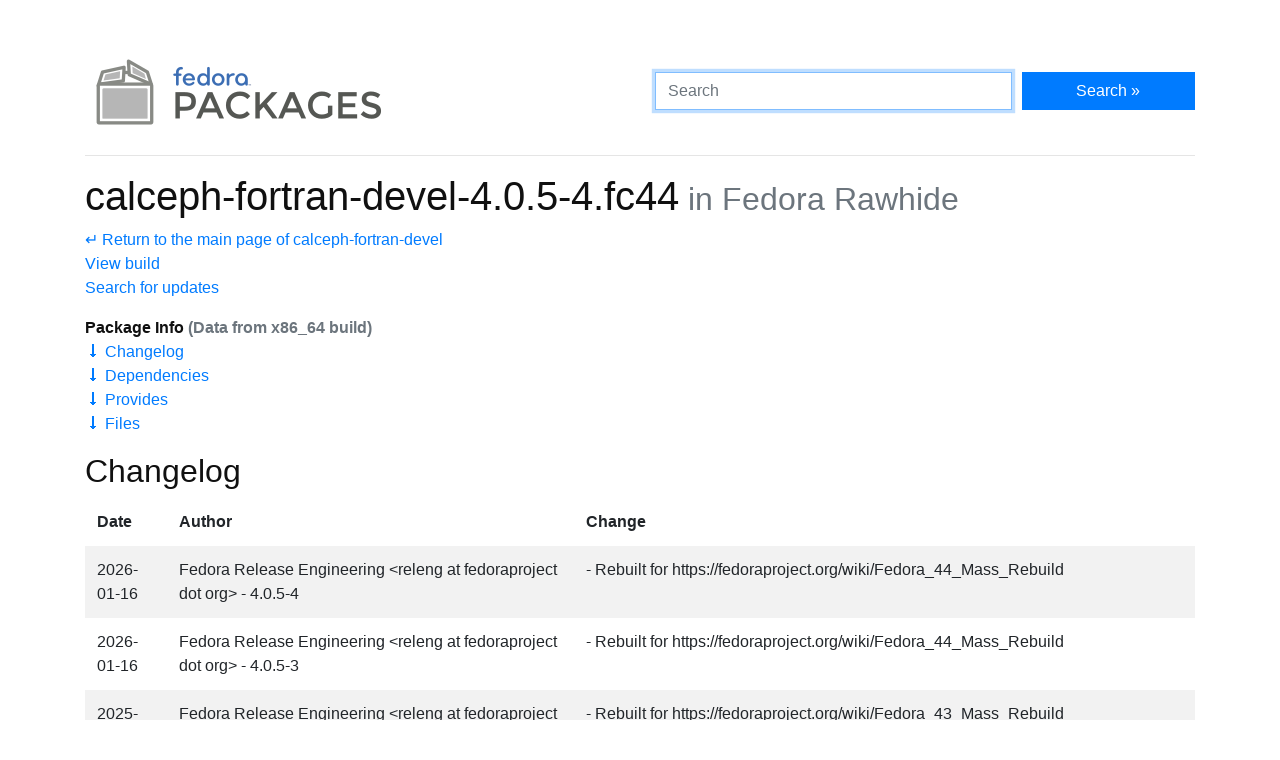

--- FILE ---
content_type: text/html
request_url: https://packages.fedoraproject.org/pkgs/calceph/calceph-fortran-devel/fedora-rawhide.html
body_size: 4909
content:
<!DOCTYPE html>

<title>calceph-fortran-devel-4.0.5-4.fc44 - Fedora Packages</title>
<link rel="stylesheet" href="../../../assets/css/bootstrap.min.css">
<link rel="stylesheet" href="../../../assets/css/main.css">
<link href="https://apps.fedoraproject.org/global/fedora-bootstrap-fonts/open-sans.css" type="text/css" rel="stylesheet" />
<link rel="search" type="application/opensearchdescription+xml" title="Fedora Packages" href="../../../assets/opensearch.xml" />
<meta name="viewport" content="width=device-width, initial-scale=1.0">
<meta charset="UTF-8">
<meta name="description" content="View calceph-fortran-devel-4.0.5-4.fc44 in Fedora Rawhide. calceph-fortran-devel: Development files for using calceph Fortran bindings">

<div class="container">
  <div class="row">
    <a href="../../../" class="col-md-6 d-flex align-items-center justify-content-center justify-content-md-start p-1">
      <img alt="Fedora Packages" src="../../../assets/images/logo.png">
    </a>
    <div class="col-md-6 d-flex align-items-center">
      <form class="w-100" action="/search" method="get">
        <div class="form-row flex-grow-1">
          <div class="col-md-8">
            <input class="form-control" type="search" placeholder="Search" name="query" aria-label="Search" autofocus>
          </div>
          <div class="col-md-4">
            <button class="btn btn-primary btn-block" type="submit">Search &raquo;</button>
          </div>
        </div>
      </form>
    </div>
  </div>

  <hr />

<h1>
	calceph-fortran-devel-4.0.5-4.fc44<small class="text-muted"> in Fedora Rawhide</small>
</h1>
<p>
	<a href=".">&crarr; Return to the main page of calceph-fortran-devel</a><br>
	<a href="https://koji.fedoraproject.org/koji/search?match=exact&type=build&terms=calceph-4.0.5-4.fc44">View build</a><br>
	<a href="https://bodhi.fedoraproject.org/updates/?search=calceph-4.0.5-4.fc44">Search for updates</a>
</p>

<p>
	<b>Package Info <span class="text-muted">(Data from x86_64 build)</span></b><br>
	<a href="#changelog">&#129047; Changelog</a><br>
	<a href="#dependencies">&#129047; Dependencies</a><br>
	<a href="#provides">&#129047; Provides</a><br>
	<a href="#files">&#129047; Files</a><br>
</p>

<h2 id="changelog">Changelog</h2>
<div class="table-responsive">
	<table class="table table-striped table-borderless ">
		<thead>
			<tr>
				<th scope="col">Date</th>
				<th scope="col">Author</th>
				<th scope="col">Change</th>
			</tr>
		</thead>
		<tr>
			<td>2026-01-16</td>
			<td>Fedora Release Engineering &lt;releng at fedoraproject dot org&gt; - 4.0.5-4</td>
			<td>- Rebuilt for https://fedoraproject.org/wiki/Fedora_44_Mass_Rebuild</td>
		</tr>
		<tr>
			<td>2026-01-16</td>
			<td>Fedora Release Engineering &lt;releng at fedoraproject dot org&gt; - 4.0.5-3</td>
			<td>- Rebuilt for https://fedoraproject.org/wiki/Fedora_44_Mass_Rebuild</td>
		</tr>
		<tr>
			<td>2025-07-23</td>
			<td>Fedora Release Engineering &lt;releng at fedoraproject dot org&gt; - 4.0.5-2</td>
			<td>- Rebuilt for https://fedoraproject.org/wiki/Fedora_43_Mass_Rebuild</td>
		</tr>
		<tr>
			<td>2025-06-15</td>
			<td>Mattia Verga &lt;mattia dot verga at proton dot me&gt; - 4.0.5-1</td>
			<td>- Update to 4.0.5 (Fedora#2369998)</td>
		</tr>
		<tr>
			<td>2025-01-16</td>
			<td>Fedora Release Engineering &lt;releng at fedoraproject dot org&gt; - 4.0.4-2</td>
			<td>- Rebuilt for https://fedoraproject.org/wiki/Fedora_42_Mass_Rebuild</td>
		</tr>
		<tr>
			<td>2025-01-03</td>
			<td>Mattia Verga &lt;mattia dot verga at proton dot me&gt; - 4.0.4-1</td>
			<td>- Update to 4.0.4</td>
		</tr>
		<tr>
			<td>2024-12-14</td>
			<td>Mattia Verga &lt;mattia dot verga at proton dot me&gt; - 4.0.3-1</td>
			<td>- Update to 4.0.3 (fedora#2330777)</td>
		</tr>
		<tr>
			<td>2024-10-19</td>
			<td>Mattia Verga &lt;mattia dot verga at proton dot me&gt; - 4.0.1-1</td>
			<td>- Update to 4.0.1 (fedora#2316258)</td>
		</tr>
		<tr>
			<td>2024-07-17</td>
			<td>Fedora Release Engineering &lt;releng at fedoraproject dot org&gt; - 4.0.0-2</td>
			<td>- Rebuilt for https://fedoraproject.org/wiki/Fedora_41_Mass_Rebuild</td>
		</tr>
		<tr>
			<td>2024-04-25</td>
			<td>Mattia Verga &lt;mattia dot verga at proton dot me&gt; - 4.0.0-1</td>
			<td>- Update to 4.0.0 (fedora#2276370)
- Removed documentation subpackage due to missing required build tools</td>
		</tr>
		<tbody>
		</tbody>
	</table>
</div>

<div class="row">
	<div class="col">
		<h2 id="dependencies">Dependencies</h2>
		<ul>
			<li>
			<a href="/pkgs/calceph/calceph/fedora-rawhide.html">
			calceph</a> = 4.0.5-4.fc44

			</li>
			<li>
			<a href="/pkgs/calceph/calceph-devel/fedora-rawhide.html">
			calceph-devel</a> = 4.0.5-4.fc44

			</li>
			<li>
			<a href="/pkgs/gcc/gcc-gfortran/fedora-rawhide.html">
			gcc-gfortran</a>

			</li>
		</ul>
	</div>
	<div class="col">
		<h2 id="provides">Provides</h2>
		<ul>
			<li>calceph-fortran-devel</li>
			<li>calceph-fortran-devel(x86-64)</li>
		</ul>
	</div>
</div>

<h2 id="files">Files</h2>

<div class="tree">
	<ul>
	<li>usr/<ul>
	<li>include/<ul>
	<li>calceph.mod</li>
	<li>f90calceph.h</li>
	</ul></li>
	</ul></li>
	</ul></li>
</div>

  <div class="text-muted text-center">
    <br>
    Sources on <a href="https://pagure.io/fedora-packages-static">Pagure</a>
  </div>
</div>